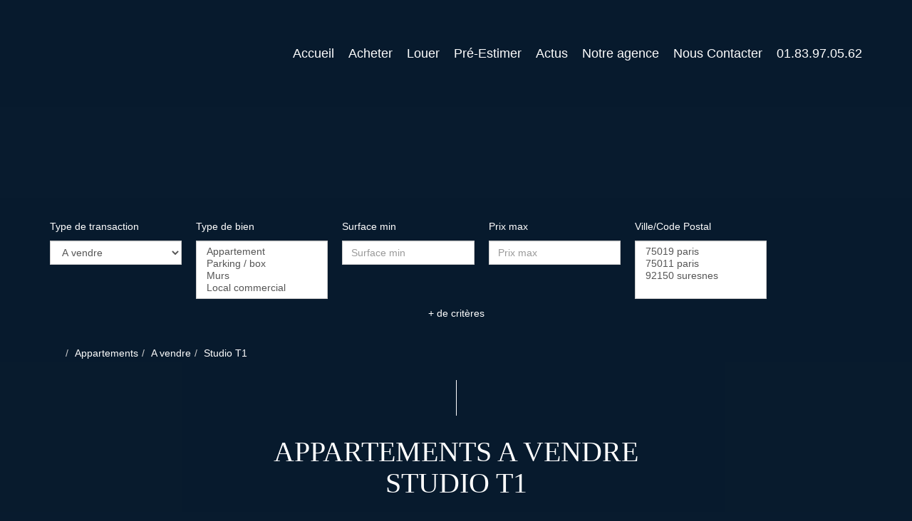

--- FILE ---
content_type: text/html; charset=UTF-8
request_url: https://www.valoria-immo.com/type_bien/3-33-27/studio-t1.html
body_size: 2329
content:
<!DOCTYPE html>
<html lang="en">
<head>
    <meta charset="utf-8">
    <meta name="viewport" content="width=device-width, initial-scale=1">
    <title></title>
    <style>
        body {
            font-family: "Arial";
        }
    </style>
    <script type="text/javascript">
    window.awsWafCookieDomainList = [];
    window.gokuProps = {
"key":"AQIDAHjcYu/GjX+QlghicBgQ/7bFaQZ+m5FKCMDnO+vTbNg96AEreeKhlQL5RdqfZo1k8DUWAAAAfjB8BgkqhkiG9w0BBwagbzBtAgEAMGgGCSqGSIb3DQEHATAeBglghkgBZQMEAS4wEQQML0g6ftK4WPadBOCdAgEQgDscEGbFH79IadI+fz9h6ZNBFgNKz84/JKcfpY3B71Q1RTb/qzCHOIz3/cGqD5FCl7PffQ9DSm8I51YLQQ==",
          "iv":"CgAGoCJMtQAAAqjr",
          "context":"bPu2gK3Iy6SqPKWY8V6xX1zeMpdAvRIfWDL1lxK6ZNh2N/YkikCaAcNzkWNU9HlXio3LUnMD2pksza1Wj85rOZTjzrR8f40TFbb/tmsqM/vLh8CXuYsTBOLsiA67J9OgSgFBJZvt6nM4xEu37Nw5CzxZCqFP5GfvnqDQ7NPuD6q5tBxMUeJo9ljU66LIaFHRa6x0UO+ObGu4KrXcJNLpaxIeQGpPQY4CC+wUiRq9d7z9tCfwRGKUMe68lsgFDivwze3ztD7iIC9CaTi5ImTEMY1AloeXM9SNnb787cSD+GI/epXyB2c7p3ObLRt4TUwwCP2lRQBtCi0LFCUDiOmUVUZ8Nvv4xyCPRop1BRjacKWleyhm4vmuCeW2AUdvPnf0q+g1SXM/aGsGj2OFM5WH0+K/k1iCb1HvkTXhq2miTFoMw5mXo/OpINlgrEOXL34wUCXf8M6Qq78dbwr5ogT9DsXT/eQMnusLwFRmzUJGQM4sUt0dvWgRbYevFytWsRlNZd/eAgKuCQcQxh0s4rxPcOuWNkCAapcW6TGtiNPylf/FLI4jUZBrXuDDBy2aNq5R5rNzzh3Yp5w1jSzyHnwndu23DY0tlAqdU2nCcB8LNh4ABtH7qHfzHgZiJbhwgRX9xx+/8hh8PUIqaNpdToK6K0bcF03I15SXehlc6v7BMxbPtbEDbU9ScYmb+UObjQ0F2sYQb7hN/7mO4xtUDtVcRUSvEn93oleD9pxqVSFMqnPQoyzuooHkhG/nuLuox73/PNV/icvMqtB0UI5YtZcyPLMzJFz7dX6RCQ=="
};
    </script>
    <script src="https://7813e45193b3.47e58bb0.eu-west-3.token.awswaf.com/7813e45193b3/28fa1170bc90/1cc501575660/challenge.js"></script>
</head>
<body>
    <div id="challenge-container"></div>
    <script type="text/javascript">
        AwsWafIntegration.saveReferrer();
        AwsWafIntegration.checkForceRefresh().then((forceRefresh) => {
            if (forceRefresh) {
                AwsWafIntegration.forceRefreshToken().then(() => {
                    window.location.reload(true);
                });
            } else {
                AwsWafIntegration.getToken().then(() => {
                    window.location.reload(true);
                });
            }
        });
    </script>
    <noscript>
        <h1>JavaScript is disabled</h1>
        In order to continue, we need to verify that you're not a robot.
        This requires JavaScript. Enable JavaScript and then reload the page.
    </noscript>
</body>
</html>

--- FILE ---
content_type: text/css;charset=ISO-8859-1
request_url: https://www.valoria-immo.com/templates/template_voltaire/catalog/css/style.css.php?1759767566
body_size: 213
content:

	#header .header-menu .container-menu .menu-logo .logo{
		height: 120px;
	}

	@media (max-width: 991px){
		.page_home #header .header-title, #header .header-title{
			margin-top: 120px;
		}
	}

	:root {
		--color-1: #081B2E;
		--color-1-30: rgba(8,27,46,0.3);
		--color-1-40: rgba(8,27,46,0.4);
		--color-1-70: rgba(8,27,46,0.9);
		--color-2: #FFFFFF;
		--color-3: #FFFFFF;
		--color-3-70: rgba(255,255,255,0.9);
		--color-3-alt-1: rgb(245,245,245);
		--color-3-alt-2: rgb(205,205,205);
		--font-1: 'Arial', sans-serif;
		--font-2: 'Times New Roman', sans-serif;

		--color-materialize: var(--color-2);
		--color-materialize3: #ffffff;
		--color-materialize4: #ffffff;
	}


--- FILE ---
content_type: application/javascript
request_url: https://www.valoria-immo.com/catalog/scripts/jquery/ajax-bootstrap-select.min.js
body_size: 4562
content:
!function(a,b){var c=function(c,d){var e,f,g=this;d=d||{},this.$element=a(c),this.options=a.extend(!0,{},a.fn.ajaxSelectPicker.defaults,d),this.LOG_ERROR=1,this.LOG_WARNING=2,this.LOG_INFO=3,this.LOG_DEBUG=4,this.lastRequest=!1,this.previousQuery="",this.query="",this.request=!1;var h=[{from:"ajaxResultsPreHook",to:"preprocessData"},{from:"ajaxSearchUrl",to:{ajax:{url:"{{{value}}}"}}},{from:"ajaxOptions",to:"ajax"},{from:"debug",to:function(b){var c={};c.log=Boolean(g.options[b.from])?g.LOG_DEBUG:0,g.options=a.extend(!0,{},g.options,c),delete g.options[b.from],g.log(g.LOG_WARNING,'Deprecated option "'+b.from+'". Update code to use:',c)}},{from:"mixWithCurrents",to:"preserveSelected"},{from:"placeHolderOption",to:{locale:{emptyTitle:"{{{value}}}"}}}];h.length&&a.map(h,function(b){if(g.options[b.from])if(a.isPlainObject(b.to))g.replaceValue(b.to,"{{{value}}}",g.options[b.from]),g.options=a.extend(!0,{},g.options,b.to),g.log(g.LOG_WARNING,'Deprecated option "'+b.from+'". Update code to use:',b.to),delete g.options[b.from];else if(a.isFunction(b.to))b.to.apply(g,[b]);else{var c={};c[b.to]=g.options[b.from],g.options=a.extend(!0,{},g.options,c),g.log(g.LOG_WARNING,'Deprecated option "'+b.from+'". Update code to use:',c),delete g.options[b.from]}});var i=this.$element.data();i.searchUrl&&(g.log(g.LOG_WARNING,'Deprecated attribute name: "data-search-url". Update markup to use: \' data-abs-ajax-url="'+i.searchUrl+"\" '"),this.options.ajax.url=i.searchUrl);var j=function(a,b){return b.toLowerCase()},k=function(a,b,c){var d=[].concat(a),e=d.length,f=c||{};if(e){var g=d.shift();f[g]=k(d,b,f[g])}return e?f:b},l=Object.keys(i).filter(/./.test.bind(new RegExp("^abs[A-Z]")));if(l.length){var m={};for(e=0,f=l.length;f>e;e++){var n=l[e].replace(/^abs([A-Z])/,j).replace(/([A-Z])/g,"-$1").toLowerCase();this.log(this.LOG_DEBUG,'Processing data attribute "data-abs-'+n+'":',i[l[e]]),k(n.split("-"),i[l[e]],m)}this.options=a.extend(!0,{},this.options,m),this.log(this.LOG_DEBUG,"Merged in the data attribute options: ",m,this.options)}if(this.selectpicker=i.selectpicker,!this.selectpicker)return this.log(this.LOG_ERROR,"Cannot instantiate an AjaxBootstrapSelect instance without selectpicker first being initialized!"),null;if(!this.options.ajax.url)return this.log(this.LOG_ERROR,'Option "ajax.url" must be set! Options:',this.options),null;if(this.locale=a.extend(!0,{},a.fn.ajaxSelectPicker.locale),this.options.langCode=this.options.langCode||b.navigator.userLanguage||b.navigator.language||"en",!this.locale[this.options.langCode]){var o=this.options.langCode;this.options.langCode="en";var p=o.split("-");for(e=0,f=p.length;f>e;e++){var q=p.join("-");if(q.length&&this.locale[q]){this.options.langCode=q;break}p.pop()}this.log(this.LOG_WARNING,'Unknown langCode option: "'+o+'". Using the following langCode instead: "'+this.options.langCode+'".')}this.locale[this.options.langCode]=a.extend(!0,{},this.locale[this.options.langCode],this.options.locale),this.list=new b.AjaxBootstrapSelectList(this),this.list.refresh(),setTimeout(function(){g.init()},500)};c.prototype.init=function(){var c,d=this;this.options.preserveSelected&&this.selectpicker.$menu.off("click",".actions-btn").on("click",".actions-btn",function(b){d.selectpicker.options.liveSearch?d.selectpicker.$searchbox.focus():d.selectpicker.$button.focus(),b.preventDefault(),b.stopPropagation(),a(this).is(".bs-select-all")?(null===d.selectpicker.$lis&&(d.selectpicker.$lis=d.selectpicker.$menu.find("li")),d.$element.find("option:enabled").prop("selected",!0),a(d.selectpicker.$lis).not(".disabled").addClass("selected"),d.selectpicker.render()):(null===d.selectpicker.$lis&&(d.selectpicker.$lis=d.selectpicker.$menu.find("li")),d.$element.find("option:enabled").prop("selected",!1),a(d.selectpicker.$lis).not(".disabled").removeClass("selected"),d.selectpicker.render()),d.selectpicker.$element.change()}),this.selectpicker.$searchbox.attr("placeholder",this.t("searchPlaceholder")).off("input propertychange"),this.selectpicker.$searchbox.on(this.options.bindEvent,function(e){var f=d.selectpicker.$searchbox.val();if(d.log(d.LOG_DEBUG,'Bind event fired: "'+d.options.bindEvent+'", keyCode:',e.keyCode,e),d.options.cache||(d.options.ignoredKeys[13]="enter"),d.options.ignoredKeys[e.keyCode])return void d.log(d.LOG_DEBUG,"Key ignored.");if(clearTimeout(c),f.length||(d.options.clearOnEmpty&&d.list.destroy(),d.options.emptyRequest)){if(d.previousQuery=d.query,d.query=f,d.options.cache&&13!==e.keyCode){var g=d.list.cacheGet(d.query);if(g)return d.list.setStatus(g.length?"":d.t("statusNoResults")),d.list.replaceOptions(g),void d.log(d.LOG_INFO,"Rebuilt options from cached data.")}c=setTimeout(function(){d.lastRequest&&d.lastRequest.jqXHR&&a.isFunction(d.lastRequest.jqXHR.abort)&&d.lastRequest.jqXHR.abort(),d.request=new b.AjaxBootstrapSelectRequest(d),d.request.jqXHR.always(function(){d.lastRequest=d.request,d.request=!1})},d.options.requestDelay||300)}})},c.prototype.log=function(a,c){if(b.console&&this.options.log){if("number"!=typeof this.options.log)switch("string"==typeof this.options.log&&(this.options.log=this.options.log.toLowerCase()),this.options.log){case!0:case"debug":this.options.log=this.LOG_DEBUG;break;case"info":this.options.log=this.LOG_INFO;break;case"warn":case"warning":this.options.log=this.LOG_WARNING;break;default:case!1:case"error":this.options.log=this.LOG_ERROR}if(a<=this.options.log){var d=[].slice.apply(arguments,[2]);switch(a){case this.LOG_DEBUG:a="debug";break;case this.LOG_INFO:a="info";break;case this.LOG_WARNING:a="warn";break;default:case this.LOG_ERROR:a="error"}var e="["+a.toUpperCase()+"] AjaxBootstrapSelect:";"string"==typeof c?d.unshift(e+" "+c):(d.unshift(c),d.unshift(e)),b.console[a].apply(b.console,d)}}},c.prototype.replaceValue=function(b,c,d,e){var f=this;e=a.extend({recursive:!0,depth:!1,limit:!1},e),a.each(b,function(g,h){return e.limit!==!1&&"number"==typeof e.limit&&e.limit<=0?!1:void(a.isArray(b[g])||a.isPlainObject(b[g])?(e.recursive&&e.depth===!1||e.recursive&&"number"==typeof e.depth&&e.depth>0)&&f.replaceValue(b[g],c,d,e):h===c&&(e.limit!==!1&&"number"==typeof e.limit&&e.limit--,b[g]=d))})},c.prototype.t=function(a,b){return b=b||this.options.langCode,this.locale[b]&&this.locale[b].hasOwnProperty(a)?this.locale[b][a]:(this.log(this.LOG_WARNING,"Unknown translation key:",a),a)},b.AjaxBootstrapSelect=b.AjaxBootstrapSelect||c;var d=function(b){var c=this;this.$status=a(b.options.templates.status).hide().appendTo(b.selectpicker.$menu);var d=b.t("statusInitialized");d&&d.length&&this.setStatus(d),this.cache={},this.plugin=b,this.selected=[],this.title=null,this.selectedTextFormat=b.selectpicker.options.selectedTextFormat,b.options.preserveSelected&&b.$element.on("change.abs.preserveSelected",function(){var d=b.$element.find(":selected");c.selected=[],b.selectpicker.multiple||(d=d.last()),d.each(function(){var b=a(this),d=b.attr("value");c.selected.push({value:d,text:b.text(),"class":b.attr("class")||"",data:b.data()||{},preserved:!0,selected:!0})}),c.replaceOptions(c.cacheGet(c.plugin.query))})};d.prototype.build=function(b){var c,d,e=b.length,f=a("<select/>"),g=a("<optgroup/>").attr("label",this.plugin.t("currentlySelected"));for(this.plugin.log(this.plugin.LOG_DEBUG,"Building the select list options from data:",b),d=0;e>d;d++){var h=b[d],i=a("<option/>").appendTo(h.preserved?g:f);if(h.hasOwnProperty("divider"))i.attr("data-divider","true");else{i.val(h.value).text(h.text),h["class"].length&&i.attr("class",h["class"]),h.disabled&&i.attr("disabled",!0),h.selected&&!this.plugin.selectpicker.multiple&&f.find(":selected").prop("selected",!1),h.selected&&i.attr("selected",!0);for(c in h.data)h.data.hasOwnProperty(c)&&i.attr("data-"+c,h.data[c])}}g.find("option").length&&g["before"===this.plugin.options.preserveSelectedPosition?"prependTo":"appendTo"](f);var j=f.html();return this.plugin.log(this.plugin.LOG_DEBUG,j),j},d.prototype.cacheGet=function(a,b){var c=this.cache[a]||b;return this.plugin.log(this.LOG_DEBUG,"Retrieving cache:",a,c),c},d.prototype.cacheSet=function(a,b){this.cache[a]=b,this.plugin.log(this.LOG_DEBUG,"Saving to cache:",a,b)},d.prototype.destroy=function(){this.replaceOptions(),this.plugin.list.setStatus(),this.plugin.log(this.plugin.LOG_DEBUG,"Destroyed select list.")},d.prototype.refresh=function(a){this.plugin.selectpicker.$menu.css("minHeight",0),this.plugin.selectpicker.$menu.find("> .inner").css("minHeight",0);var b=this.plugin.t("emptyTitle");!this.plugin.$element.find("option").length&&b&&b.length?this.setTitle(b):this.title&&this.restoreTitle(),this.plugin.selectpicker.refresh(),this.plugin.selectpicker.findLis(),a&&(this.plugin.log(this.plugin.LOG_DEBUG,"Triggering Change"),this.plugin.$element.trigger("change.$")),this.plugin.log(this.plugin.LOG_DEBUG,"Refreshed select list.")},d.prototype.replaceOptions=function(a){var b,c,d,e="",f=[],g=[],h=[];if(a=a||[],this.selected&&this.selected.length){for(this.plugin.log(this.plugin.LOG_INFO,"Processing preserved selections:",this.selected),g=[].concat(this.selected,a),c=g.length,b=0;c>b;b++)d=g[b],d.hasOwnProperty("value")&&-1===h.indexOf(d.value+"")?(h.push(d.value+""),f.push(d)):this.plugin.log(this.plugin.LOG_DEBUG,"Duplicate item found, ignoring.");a=f}a.length&&(e=this.plugin.list.build(a)),this.plugin.$element.html(e),this.refresh(),this.plugin.log(this.plugin.LOG_DEBUG,"Replaced options with data:",a)},d.prototype.restore=function(){var a=this.plugin.list.cacheGet(this.plugin.previousQuery);return a&&this.plugin.list.replaceOptions(a)&&this.plugin.log(this.plugin.LOG_DEBUG,"Restored select list to the previous query: ",this.plugin.previousQuery),this.plugin.log(this.plugin.LOG_DEBUG,"Unable to restore select list to the previous query:",this.plugin.previousQuery),!1},d.prototype.restoreTitle=function(){this.plugin.request||(this.plugin.selectpicker.options.selectedTextFormat=this.selectedTextFormat,this.title?this.plugin.$element.attr("title",this.title):this.plugin.$element.removeAttr("title"),this.title=null)},d.prototype.setTitle=function(a){this.plugin.request||(this.title=this.plugin.$element.attr("title"),this.plugin.selectpicker.options.selectedTextFormat="static",this.plugin.$element.attr("title",a))},d.prototype.setStatus=function(a){a=a||"",a.length?this.$status.html(a).show():this.$status.html("").hide()},b.AjaxBootstrapSelectList=b.AjaxBootstrapSelectList||d;var e=function(b){var c,d=this,e=function(a){return function(){d.plugin.log(d.plugin.LOG_INFO,"Invoking AjaxBootstrapSelectRequest."+a+" callback:",arguments),d[a].apply(d,arguments),d.callbacks[a]&&(d.plugin.log(d.plugin.LOG_INFO,"Invoking ajax."+a+" callback:",arguments),d.callbacks[a].apply(d,arguments))}},f=["beforeSend","success","error","complete"],g=f.length;for(this.plugin=b,this.options=a.extend(!0,{},b.options.ajax),this.callbacks={},c=0;g>c;c++){var h=f[c];this.options[h]&&a.isFunction(this.options[h])&&(this.callbacks[h]=this.options[h]),this.options[h]=e(h)}this.options.data&&a.isFunction(this.options.data)&&(this.options.data=this.options.data.apply(this)||{q:"{{{q}}}"}),this.plugin.replaceValue(this.options.data,"{{{q}}}",this.plugin.query),this.jqXHR=a.ajax(this.options)};e.prototype.beforeSend=function(){this.plugin.list.destroy(),this.plugin.list.setStatus(this.plugin.t("statusSearching"))},e.prototype.complete=function(a,b){if("abort"!==b){var c=this.plugin.list.cacheGet(this.plugin.query);if(c){if(!c.length)return this.plugin.list.destroy(),this.plugin.list.setStatus(this.plugin.t("statusNoResults")),void this.plugin.log(this.plugin.LOG_INFO,"No results were returned.");this.plugin.list.setStatus()}this.plugin.list.refresh(!0)}},e.prototype.error=function(a,b){"abort"!==b&&(this.plugin.list.cacheSet(this.plugin.query),this.plugin.options.clearOnError&&this.plugin.list.destroy(),this.plugin.list.setStatus(this.plugin.t("errorText")),this.plugin.options.restoreOnError&&(this.plugin.list.restore(),this.plugin.list.setStatus()))},e.prototype.process=function(b){var c,d,e,f,g,h,i=[],j=[];if(this.plugin.log(this.plugin.LOG_INFO,"Processing raw data for:",this.plugin.query,b),g=b,a.isFunction(this.plugin.options.preprocessData)&&(this.plugin.log(this.plugin.LOG_DEBUG,"Invoking preprocessData callback:",this.plugin.options.processData),e=this.plugin.options.preprocessData.apply(this,[g]),"undefined"!=typeof e&&null!==e&&e!==!1&&(g=e)),!a.isArray(g))return this.plugin.log(this.plugin.LOG_ERROR,'The data returned is not an Array. Use the "preprocessData" callback option to parse the results and construct a proper array for this plugin.',g),!1;for(d=g.length,c=0;d>c;c++)f=g[c],this.plugin.log(this.plugin.LOG_DEBUG,"Processing item:",f),a.isPlainObject(f)&&(f.hasOwnProperty("divider")||f.hasOwnProperty("data")&&a.isPlainObject(f.data)&&f.data.divider?(this.plugin.log(this.plugin.LOG_DEBUG,"Item is a divider, ignoring provided data."),i.push({divider:!0})):f.hasOwnProperty("value")?-1===j.indexOf(f.value+"")?(j.push(f.value+""),f=a.extend({text:f.value,"class":"",data:{},disabled:!1,selected:!1},f),i.push(f)):this.plugin.log(this.plugin.LOG_DEBUG,"Duplicate item found, ignoring."):this.plugin.log(this.plugin.LOG_DEBUG,'Data item must have a "value" property, skipping.'));if(h=[].concat(i),a.isFunction(this.plugin.options.processData)&&(this.plugin.log(this.plugin.LOG_DEBUG,"Invoking processData callback:",this.plugin.options.processData),e=this.plugin.options.processData.apply(this,[h]),"undefined"!=typeof e&&null!==e&&e!==!1)){if(!a.isArray(e))return this.plugin.log(this.plugin.LOG_ERROR,"The processData callback did not return an array.",e),!1;h=e}return this.plugin.list.cacheSet(this.plugin.query,h),this.plugin.log(this.plugin.LOG_INFO,"Processed data:",h),h},e.prototype.success=function(b){if(!a.isArray(b)&&!a.isPlainObject(b))return this.plugin.log(this.plugin.LOG_ERROR,"Request did not return a JSON Array or Object.",b),void this.plugin.list.destroy();var c=this.process(b);this.plugin.list.replaceOptions(c)},b.AjaxBootstrapSelectRequest=b.AjaxBootstrapSelectRequest||e,a.fn.ajaxSelectPicker=function(c){return this.each(function(){a(this).data("AjaxBootstrapSelect")||a(this).data("AjaxBootstrapSelect",new b.AjaxBootstrapSelect(this,c))})},a.fn.ajaxSelectPicker.locale={},a.fn.ajaxSelectPicker.defaults={ajax:{url:null,type:"POST",dataType:"json",data:{q:"{{{q}}}"}},bindEvent:"keyup",cache:!0,clearOnEmpty:!0,clearOnError:!0,emptyRequest:!1,ignoredKeys:{9:"tab",16:"shift",17:"ctrl",18:"alt",27:"esc",37:"left",39:"right",38:"up",40:"down",91:"meta",229:"unknown"},langCode:null,locale:null,log:"error",preprocessData:function(){},preserveSelected:!0,preserveSelectedPosition:"after",processData:function(){},requestDelay:300,restoreOnError:!1,templates:{status:'<div class="status"></div>'}},a.fn.ajaxSelectPicker.locale["en-US"]={currentlySelected:"Currently Selected",emptyTitle:"Select and begin typing",errorText:"Unable to retrieve results",searchPlaceholder:"Search...",statusInitialized:"Start typing a search query",statusNoResults:"No Results",statusSearching:"Searching..."},a.fn.ajaxSelectPicker.locale.en=a.fn.ajaxSelectPicker.locale["en-US"]}(jQuery,window);